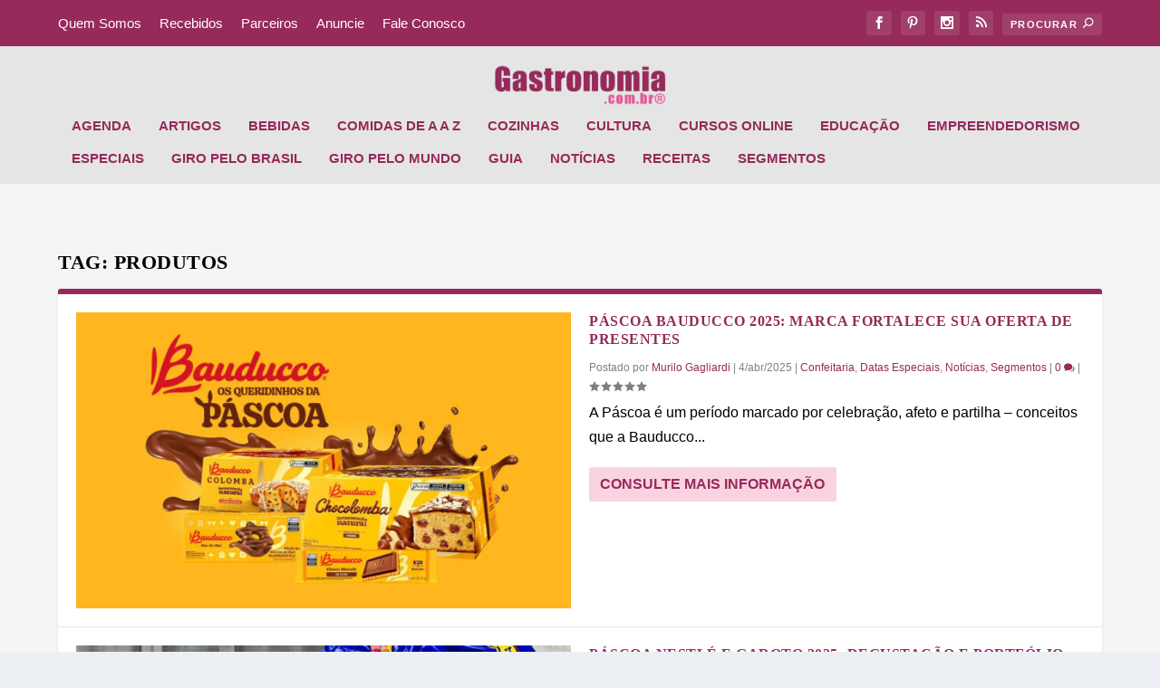

--- FILE ---
content_type: text/html; charset=UTF-8
request_url: https://www.gastronomia.com.br/tag/produtos/page/4/
body_size: 17925
content:
<!DOCTYPE html>
<!--[if IE 6]><html id="ie6" lang="pt-BR">
<![endif]-->
<!--[if IE 7]><html id="ie7" lang="pt-BR">
<![endif]-->
<!--[if IE 8]><html id="ie8" lang="pt-BR">
<![endif]-->
<!--[if !(IE 6) | !(IE 7) | !(IE 8)  ]><!--><html lang="pt-BR">
<!--<![endif]--><head><script data-no-optimize="1">var litespeed_docref=sessionStorage.getItem("litespeed_docref");litespeed_docref&&(Object.defineProperty(document,"referrer",{get:function(){return litespeed_docref}}),sessionStorage.removeItem("litespeed_docref"));</script> <meta charset="UTF-8" /><meta http-equiv="X-UA-Compatible" content="IE=edge"><link rel="pingback" href="https://www.gastronomia.com.br/xmlrpc.php" /><!--[if lt IE 9]> <script src="https://www.gastronomia.com.br/wp-content/themes/Extra/scripts/ext/html5.js" type="text/javascript"></script> <![endif]--><meta name='robots' content='index, follow, max-image-preview:large, max-snippet:-1, max-video-preview:-1' /><title>Produtos - Arquivos - Página 4 de 9 - Gastronomia.com.br®</title><link rel="canonical" href="https://www.gastronomia.com.br/tag/produtos/page/4/" /><link rel="prev" href="https://www.gastronomia.com.br/tag/produtos/page/3/" /><link rel="next" href="https://www.gastronomia.com.br/tag/produtos/page/5/" /><meta property="og:locale" content="pt_BR" /><meta property="og:type" content="article" /><meta property="og:title" content="Produtos - Arquivos - Página 4 de 9 - Gastronomia.com.br®" /><meta property="og:url" content="https://www.gastronomia.com.br/tag/produtos/" /><meta property="og:site_name" content="Gastronomia.com.br®" /><meta property="og:image" content="https://www.gastronomia.com.br/wp-content/uploads/2023/06/imagem-yoast-seo.jpg" /><meta property="og:image:width" content="1200" /><meta property="og:image:height" content="675" /><meta property="og:image:type" content="image/jpeg" /><meta name="twitter:card" content="summary_large_image" /><meta name="twitter:site" content="@gastrocombr" /> <script type="application/ld+json" class="yoast-schema-graph">{"@context":"https://schema.org","@graph":[{"@type":"CollectionPage","@id":"https://www.gastronomia.com.br/tag/produtos/","url":"https://www.gastronomia.com.br/tag/produtos/page/4/","name":"Produtos - Arquivos - Página 4 de 9 - Gastronomia.com.br®","isPartOf":{"@id":"https://www.gastronomia.com.br/#website"},"primaryImageOfPage":{"@id":"https://www.gastronomia.com.br/tag/produtos/page/4/#primaryimage"},"image":{"@id":"https://www.gastronomia.com.br/tag/produtos/page/4/#primaryimage"},"thumbnailUrl":"https://www.gastronomia.com.br/wp-content/uploads/2025/04/pascoa-bauducco-2025-marca-fortalece-sua-oferta-de-presentes.jpg","breadcrumb":{"@id":"https://www.gastronomia.com.br/tag/produtos/page/4/#breadcrumb"},"inLanguage":"pt-BR"},{"@type":"ImageObject","inLanguage":"pt-BR","@id":"https://www.gastronomia.com.br/tag/produtos/page/4/#primaryimage","url":"https://www.gastronomia.com.br/wp-content/uploads/2025/04/pascoa-bauducco-2025-marca-fortalece-sua-oferta-de-presentes.jpg","contentUrl":"https://www.gastronomia.com.br/wp-content/uploads/2025/04/pascoa-bauducco-2025-marca-fortalece-sua-oferta-de-presentes.jpg","width":1280,"height":640,"caption":"Páscoa Bauducco 2025: marca fortalece sua oferta de presentes"},{"@type":"BreadcrumbList","@id":"https://www.gastronomia.com.br/tag/produtos/page/4/#breadcrumb","itemListElement":[{"@type":"ListItem","position":1,"name":"Home","item":"https://www.gastronomia.com.br/"},{"@type":"ListItem","position":2,"name":"Produtos"}]},{"@type":"WebSite","@id":"https://www.gastronomia.com.br/#website","url":"https://www.gastronomia.com.br/","name":"Gastronomia.com.br®","description":"Feito deliciosamente pra você!","publisher":{"@id":"https://www.gastronomia.com.br/#organization"},"alternateName":"Gastronomia","potentialAction":[{"@type":"SearchAction","target":{"@type":"EntryPoint","urlTemplate":"https://www.gastronomia.com.br/?s={search_term_string}"},"query-input":{"@type":"PropertyValueSpecification","valueRequired":true,"valueName":"search_term_string"}}],"inLanguage":"pt-BR"},{"@type":"Organization","@id":"https://www.gastronomia.com.br/#organization","name":"Gastronomia.com.br","alternateName":"Gastronomia","url":"https://www.gastronomia.com.br/","logo":{"@type":"ImageObject","inLanguage":"pt-BR","@id":"https://www.gastronomia.com.br/#/schema/logo/image/","url":"https://www.gastronomia.com.br/wp-content/uploads/2023/06/yoast-seo-logo-principal.png","contentUrl":"https://www.gastronomia.com.br/wp-content/uploads/2023/06/yoast-seo-logo-principal.png","width":696,"height":696,"caption":"Gastronomia.com.br"},"image":{"@id":"https://www.gastronomia.com.br/#/schema/logo/image/"},"sameAs":["https://www.facebook.com/gastrocombr","https://x.com/gastrocombr","https://www.instagram.com/gastrocombr","https://www.pinterest.com/gastrocombr"]}]}</script> <link rel='dns-prefetch' href='//www.googletagmanager.com' /><link rel='dns-prefetch' href='//fonts.googleapis.com' /><link rel="alternate" type="application/rss+xml" title="Feed para Gastronomia.com.br® &raquo;" href="https://www.gastronomia.com.br/feed/" /><link rel="alternate" type="application/rss+xml" title="Feed de comentários para Gastronomia.com.br® &raquo;" href="https://www.gastronomia.com.br/comments/feed/" /><link rel="alternate" type="application/rss+xml" title="Feed de tag para Gastronomia.com.br® &raquo; Produtos" href="https://www.gastronomia.com.br/tag/produtos/feed/" /><meta content="Extra Child Theme v.1.0" name="generator"/><style id="litespeed-ccss">.wp-block-image img{box-sizing:border-box;height:auto;max-width:100%;vertical-align:bottom}ul{box-sizing:border-box}.wp-block-search__button{margin-left:10px;word-break:normal}.wp-block-search__inside-wrapper{display:flex;flex:auto;flex-wrap:nowrap;max-width:100%}.wp-block-search__label{width:100%}.wp-block-search__input{-webkit-appearance:initial;appearance:none;border:1px solid #949494;flex-grow:1;margin-left:0;margin-right:0;min-width:3rem;padding:8px;text-decoration:unset!important}:root{--wp--preset--font-size--normal:16px;--wp--preset--font-size--huge:42px}.wp-block-image{margin:0 0 1em}.wp-block-search .wp-block-search__label{font-weight:700}.wp-block-search__button{border:1px solid #ccc;padding:.375em .625em}body{--wp--preset--color--black:#000;--wp--preset--color--cyan-bluish-gray:#abb8c3;--wp--preset--color--white:#fff;--wp--preset--color--pale-pink:#f78da7;--wp--preset--color--vivid-red:#cf2e2e;--wp--preset--color--luminous-vivid-orange:#ff6900;--wp--preset--color--luminous-vivid-amber:#fcb900;--wp--preset--color--light-green-cyan:#7bdcb5;--wp--preset--color--vivid-green-cyan:#00d084;--wp--preset--color--pale-cyan-blue:#8ed1fc;--wp--preset--color--vivid-cyan-blue:#0693e3;--wp--preset--color--vivid-purple:#9b51e0;--wp--preset--gradient--vivid-cyan-blue-to-vivid-purple:linear-gradient(135deg,rgba(6,147,227,1) 0%,#9b51e0 100%);--wp--preset--gradient--light-green-cyan-to-vivid-green-cyan:linear-gradient(135deg,#7adcb4 0%,#00d082 100%);--wp--preset--gradient--luminous-vivid-amber-to-luminous-vivid-orange:linear-gradient(135deg,rgba(252,185,0,1) 0%,rgba(255,105,0,1) 100%);--wp--preset--gradient--luminous-vivid-orange-to-vivid-red:linear-gradient(135deg,rgba(255,105,0,1) 0%,#cf2e2e 100%);--wp--preset--gradient--very-light-gray-to-cyan-bluish-gray:linear-gradient(135deg,#eee 0%,#a9b8c3 100%);--wp--preset--gradient--cool-to-warm-spectrum:linear-gradient(135deg,#4aeadc 0%,#9778d1 20%,#cf2aba 40%,#ee2c82 60%,#fb6962 80%,#fef84c 100%);--wp--preset--gradient--blush-light-purple:linear-gradient(135deg,#ffceec 0%,#9896f0 100%);--wp--preset--gradient--blush-bordeaux:linear-gradient(135deg,#fecda5 0%,#fe2d2d 50%,#6b003e 100%);--wp--preset--gradient--luminous-dusk:linear-gradient(135deg,#ffcb70 0%,#c751c0 50%,#4158d0 100%);--wp--preset--gradient--pale-ocean:linear-gradient(135deg,#fff5cb 0%,#b6e3d4 50%,#33a7b5 100%);--wp--preset--gradient--electric-grass:linear-gradient(135deg,#caf880 0%,#71ce7e 100%);--wp--preset--gradient--midnight:linear-gradient(135deg,#020381 0%,#2874fc 100%);--wp--preset--font-size--small:13px;--wp--preset--font-size--medium:20px;--wp--preset--font-size--large:36px;--wp--preset--font-size--x-large:42px;--wp--preset--spacing--20:.44rem;--wp--preset--spacing--30:.67rem;--wp--preset--spacing--40:1rem;--wp--preset--spacing--50:1.5rem;--wp--preset--spacing--60:2.25rem;--wp--preset--spacing--70:3.38rem;--wp--preset--spacing--80:5.06rem;--wp--preset--shadow--natural:6px 6px 9px rgba(0,0,0,.2);--wp--preset--shadow--deep:12px 12px 50px rgba(0,0,0,.4);--wp--preset--shadow--sharp:6px 6px 0px rgba(0,0,0,.2);--wp--preset--shadow--outlined:6px 6px 0px -3px rgba(255,255,255,1),6px 6px rgba(0,0,0,1);--wp--preset--shadow--crisp:6px 6px 0px rgba(0,0,0,1)}body{margin:0;--wp--style--global--content-size:856px;--wp--style--global--wide-size:1280px}body{padding-top:0;padding-right:0;padding-bottom:0;padding-left:0}.wp-element-button{background-color:#32373c;border-width:0;color:#fff;font-family:inherit;font-size:inherit;line-height:inherit;padding:calc(.667em + 2px) calc(1.333em + 2px);text-decoration:none}a,article,body,center,div,figure,footer,form,h1,h2,header,html,img,ins,label,li,nav,p,span,strong,ul{margin:0;padding:0;border:0;font-size:100%;font:inherit;vertical-align:baseline}article,figure,footer,header,nav{display:block}body{line-height:1}ul{list-style:none}strong{font-weight:700}body{background:#ecf0f5;padding:0;margin:0;color:rgba(0,0,0,.5);font-family:Open Sans,sans-serif;font-size:14px;font-weight:400;line-height:1.7em;-webkit-font-smoothing:antialiased;-moz-osx-font-smoothing:grayscale}a{color:rgba(0,0,0,.75);text-decoration:none;word-break:break-word;word-wrap:break-word}a:visited{color:inherit}h1,h2{padding-bottom:10px;color:rgba(0,0,0,.75);font-family:Open Sans;font-weight:700;letter-spacing:.5px;line-height:1.3em;text-transform:uppercase}h1{font-size:26px}h2{font-size:22px}p{margin-bottom:1.6em;line-height:1.7em;word-break:break-word;word-wrap:break-word}p:last-of-type{margin-bottom:0}ul{list-style-type:disc;line-height:1.7em}ul{padding:.7em 0 .3em 1.143em}ul li{margin-bottom:.7em}.clearfix:after{content:"";clear:both;display:block;width:0;height:0;overflow:hidden;visibility:hidden}img{height:auto;max-width:100%}input,input[type=search]{outline:none;background:rgba(0,0,0,.05);border:0;border-radius:3px;-webkit-box-shadow:none;box-shadow:none;-webkit-box-sizing:border-box;box-sizing:border-box;padding:10px 12px;color:rgba(0,0,0,.6);font-family:inherit;font-size:inherit;font-weight:inherit;line-height:normal}input::-webkit-input-placeholder,input[type=search]::-webkit-input-placeholder{color:inherit;font-size:inherit;font-family:inherit;font-weight:600;letter-spacing:1.2px;text-transform:uppercase}input:-ms-input-placeholder,input[type=search]:-ms-input-placeholder{color:inherit;font-size:inherit;font-family:inherit;font-weight:600;letter-spacing:1.2px;text-transform:uppercase}input::-ms-input-placeholder,input[type=search]::-ms-input-placeholder{color:inherit;font-size:inherit;font-family:inherit;font-weight:600;letter-spacing:1.2px;text-transform:uppercase}input::-webkit-search-cancel-button,input::-webkit-search-decoration,input::-webkit-search-results-button,input::-webkit-search-results-decoration,input[type=search]::-webkit-search-cancel-button,input[type=search]::-webkit-search-decoration,input[type=search]::-webkit-search-results-button,input[type=search]::-webkit-search-results-decoration{display:none}.read-more-button,button:not(.et_pb_menu__icon),button[type=submit]{outline:none;display:inline-block;background:rgba(0,0,0,.1);padding:10px 12px;border:0;border-style:solid;border-radius:3px;-webkit-box-shadow:none;box-shadow:none;color:rgba(0,0,0,.6);font-family:inherit;font-size:inherit;font-weight:600;line-height:normal;text-shadow:none;text-transform:uppercase;border-color:#fff}.read-more-button,.read-more-button:visited,button:visited:not(.et_pb_menu__icon),button:visited[type=submit]{color:rgba(0,0,0,.6)}.read-more-button{display:-webkit-box;display:-ms-flexbox;display:flex;-webkit-box-align:center;-ms-flex-align:center;align-items:center;-webkit-box-orient:horizontal;-webkit-box-direction:normal;-ms-flex-direction:row;flex-direction:row;padding:10px 12px;float:left}.read-more-button:after{content:"\e62f";margin:1px 0 0 -5px;opacity:0;color:inherit!important}#back_to_top{z-index:999;position:fixed!important;right:0;bottom:125px;display:block;background:rgba(0,0,0,.4);padding:5px;border-radius:3px 0 0 3px;color:#fff;font-size:30px;text-align:center;text-decoration:none;-webkit-transform:translateX(100%);transform:translateX(100%);visibility:hidden}#back_to_top:before{content:"\e630"}.etad{-webkit-box-ordinal-group:3;-ms-flex-order:2;order:2;overflow:hidden}.etad.et_pb_extra_row{margin-right:0;margin-left:0}.etad .adsense-responsive-ad{display:block;float:left;width:100%}.etad .adsense-responsive-ad ins{width:100%}.etad.header_below{margin-top:40px;overflow:hidden}#back_to_top,#et-info .et-top-search .et-search-submit:before,.comment-bubble:before,.et-extra-icon:before,.et_pb_extra_overlay:before,.rating-star:before,.read-more-button:after{color:#fff;position:relative;font-family:ET-Extra!important;speak:none;font-style:normal;font-weight:400;-webkit-font-feature-settings:normal;font-feature-settings:normal;font-variant:normal;text-transform:none;line-height:inherit!important}.et-extra-icon{display:inline-block;background:rgba(0,0,0,.1);width:30px;height:30px;border-radius:3px;color:#fff;font-size:16px;line-height:30px;text-align:center}.et-extra-icon-facebook:before{content:"\e61a"}.et-extra-icon-twitter:before{content:"\e623"}.et-extra-icon-pinterest:before{content:"\e61e"}.et-extra-icon-instagram:before{content:"\e60f"}.et-extra-icon-rss:before{content:"\e61f"}.comment-bubble,.rating-star{position:relative;display:inline-block}.comment-bubble:before,.rating-star:before{top:0;left:0;margin:0;color:rgba(0,0,0,.5);font-size:12px}.comment-bubble{top:1px}.comment-bubble:before{content:"\e63b"}.rating-stars{display:inline-block}.rating-stars .rating-star{width:10px;top:1px}.rating-stars .rating-star:before{content:"\e63c"}.et_pb_extra_overlay{z-index:3;position:absolute;top:0;left:0;display:block;background:rgba(0,0,0,.3);width:100%;height:100%;opacity:0}.et_pb_extra_overlay:before{content:"\e050";position:absolute;top:60%;left:50%;display:inline-block;-webkit-transform:translate(-50%,-50%);transform:translate(-50%,-50%);font-size:32px;line-height:32px}#page-container{background:0 0}.container{position:relative;width:90%;max-width:1280px;margin:0 auto}#main-content{padding-top:40px}#content-area{display:-webkit-box;display:-ms-flexbox;display:flex;-webkit-box-orient:horizontal;-webkit-box-direction:normal;-ms-flex-direction:row;flex-direction:row;-ms-flex-wrap:nowrap;flex-wrap:nowrap;width:100%}.et_pb_extra_row{display:-webkit-box;display:-ms-flexbox;display:flex;-webkit-box-orient:horizontal;-webkit-box-direction:normal;-ms-flex-direction:row;flex-direction:row;-ms-flex-wrap:wrap;flex-wrap:wrap;width:auto;min-width:100%;margin:0 -12px;padding:0}.et_pb_extra_column{padding:0 12px;-webkit-box-sizing:border-box;box-sizing:border-box;margin:0!important;display:-webkit-box;display:-ms-flexbox;display:flex;-webkit-box-orient:vertical;-webkit-box-direction:normal;-ms-flex-direction:column;flex-direction:column;-ms-flex-wrap:wrap;flex-wrap:wrap}.et_pb_extra_column_main{display:-webkit-box;display:-ms-flexbox;display:flex;-webkit-box-orient:vertical;-webkit-box-direction:normal;-ms-flex-direction:column;flex-direction:column;width:100%;max-width:100%;min-width:100%;-ms-flex-preferred-size:100%;flex-basis:100%;overflow:hidden}.et_pb_extra_module{max-width:100%}.et_pb_extra_column_main{overflow:visible;width:100%;padding:0}header.header{z-index:2000;position:relative}header.header ul{list-style:none;padding:0;line-height:1;-webkit-box-sizing:border-box;box-sizing:border-box}header.header li{position:relative;display:inline-block;margin:0}#top-header{z-index:1;position:relative;background:#2b3843;padding:10px 0}#top-header .container{display:-webkit-box;display:-ms-flexbox;display:flex;-webkit-box-align:center;-ms-flex-align:center;align-items:center;-ms-flex-wrap:wrap;flex-wrap:wrap;-webkit-box-orient:horizontal;-webkit-box-direction:normal;-ms-flex-direction:row;flex-direction:row;-webkit-box-pack:justify;-ms-flex-pack:justify;justify-content:space-between}#et-info{-ms-flex-wrap:wrap;flex-wrap:wrap;margin:0 0 -10px}#et-info,#et-info .et-extra-social-icons{display:-webkit-box;display:-ms-flexbox;display:flex;-webkit-box-orient:horizontal;-webkit-box-direction:normal;-ms-flex-direction:row;flex-direction:row}#et-info .et-extra-social-icons{padding:0}#et-info .et-extra-social-icons li{margin:0 0 10px 10px}#et-info .et-extra-social-icons .et-extra-icon{background:rgba(255,255,255,.1)}#et-info .et-extra-social-icons .et-extra-icon:before{font-size:14px}#et-info .et-top-search{position:relative;margin:0 0 10px 10px}#et-info .et-top-search .et-search-field{background:rgba(255,255,255,.1);width:120px;-webkit-box-sizing:border-box;box-sizing:border-box;margin:0;padding:7px 10px;color:#fff;font-weight:600;-webkit-appearance:none}#et-info .et-top-search .et-search-submit{position:absolute;top:50%;right:10px;background:0;padding:0;margin-top:-9.5px;border:none;font-size:inherit;line-height:normal;font-family:inherit;letter-spacing:normal}#et-info .et-top-search .et-search-submit:before{content:"\e63a";font-size:12px;font-weight:600}#et-secondary-nav{margin:-10px 0}#et-secondary-menu li{margin:0 20px 0 0;line-height:1}#et-secondary-menu a{position:relative;display:inline-block;padding:18px 0;color:rgba(255,255,255,.6)}#et-secondary-menu>li>a:before{content:"•";position:absolute;top:70%;left:50%;-webkit-transform:translateX(-50%);transform:translateX(-50%);color:transparent;font-size:10px;text-shadow:0 0 transparent}#main-header{background:#3e5062;margin:0}#main-header .container{display:-webkit-box;display:-ms-flexbox;display:flex;-webkit-box-align:stretch;-ms-flex-align:stretch;align-items:stretch;-ms-flex-wrap:wrap;flex-wrap:wrap;-webkit-box-orient:horizontal;-webkit-box-direction:normal;-ms-flex-direction:row;flex-direction:row;-webkit-box-pack:justify;-ms-flex-pack:justify;justify-content:space-between}.logo{-webkit-box-ordinal-group:2;-ms-flex-order:1;order:1;display:block;height:64px;margin:30px 0;-webkit-transform:translateZ(0);transform:translateZ(0)}#logo{display:block;width:auto;height:100%}.left-right #logo{-webkit-box-ordinal-group:2;-ms-flex-order:1;order:1}#et-navigation{-webkit-box-align:end;-ms-flex-align:end;align-items:flex-end;-webkit-box-ordinal-group:4;-ms-flex-order:3;order:3}#et-navigation,#et-navigation>ul{display:-webkit-box;display:-ms-flexbox;display:flex}#et-navigation>ul{-webkit-box-orient:horizontal;-webkit-box-direction:normal;-ms-flex-direction:row;flex-direction:row;-ms-flex-wrap:wrap;flex-wrap:wrap}#et-navigation>ul>li{display:inline-block;text-transform:uppercase;margin:0 15px}#et-navigation>ul>li>a{position:relative;display:block;border:0;padding:0 0 54px;font-weight:600}#et-navigation>ul>li>a:before{content:"";position:absolute;top:10px;left:0;background:#fff;width:100%;height:2px;-webkit-transform:translateY(24px);transform:translateY(24px);opacity:0}#et-navigation li a{padding:15px 0;border-bottom:1px solid rgba(255,255,255,.1);font-weight:600;color:rgba(255,255,255,.6);text-transform:uppercase}.left-right #et-navigation{-webkit-box-ordinal-group:4;-ms-flex-order:3;order:3}#et-menu li{font-size:16px}#et-mobile-navigation{display:none}#et-mobile-navigation nav{position:absolute;top:100%;left:0;background:#232323}.show-menu-button{display:block;background:#fff;width:32px;height:32px;border-radius:3px;-webkit-box-sizing:border-box;box-sizing:border-box;padding:9px 6px}.show-menu-button span{display:block;background:rgba(0,0,0,.75);width:20px;height:2px;border-radius:3px;-webkit-transform-origin:center;transform-origin:center}.show-menu-button span:nth-child(2){margin:4px 0}.show-menu p{display:none}.archive h1{line-height:24px;margin:0 0 7px}.archive .paginated_page{max-width:100%}#footer{background:#232323;margin:16px 0 0}#footer p{font-size:14px}.et_pb_extra_module{display:-webkit-box;display:-ms-flexbox;display:flex;-webkit-box-orient:vertical;-webkit-box-direction:normal;-ms-flex-direction:column;flex-direction:column;-webkit-box-align:start;-ms-flex-align:start;align-items:flex-start;-ms-flex-line-pack:start;align-content:flex-start;background:#fff;border-top:6px solid #00a8ff;border-radius:3px;-webkit-box-shadow:0 1px 3px rgba(0,0,0,.1);box-shadow:0 1px 3px rgba(0,0,0,.1);-webkit-box-sizing:border-box;box-sizing:border-box;margin:0 0 24px;overflow:hidden}.et_pb_extra_module:last-child{-webkit-box-flex:100;-ms-flex-positive:100;flex-grow:100}.et_pb_extra_module .post-meta{margin:0 0 5px;padding:0 0 0 60px;color:rgba(0,0,0,.5);font-size:12px}.et_pb_extra_module .post-meta a{color:inherit;text-decoration:none}.et_pb_extra_module .post-meta .comment-bubble:before,.et_pb_extra_module .post-meta .rating-stars .rating-star:before{color:inherit}.post-module{-webkit-box-align:stretch;-ms-flex-align:stretch;align-items:stretch}.posts-blog-feed-module .paginated_content{width:100%}.posts-blog-feed-module .hentry{display:-webkit-box;display:-ms-flexbox;display:flex;border-bottom:1px solid rgba(0,0,0,.1);padding:20px;-webkit-box-align:start;-ms-flex-align:start;align-items:flex-start}.posts-blog-feed-module .hentry.has-post-thumbnail .header{display:block;position:relative}.posts-blog-feed-module .header{width:50%;padding:0 10px 0 0}.posts-blog-feed-module .header a{position:relative;display:block}.posts-blog-feed-module .header img{display:block;width:100%}.posts-blog-feed-module .post-content{width:50%;padding:0 0 0 10px}.posts-blog-feed-module .post-content:after{content:"";display:block;clear:both}.posts-blog-feed-module .post-meta{padding:0}.posts-blog-feed-module .post-title{font-size:16px}.posts-blog-feed-module .excerpt p{padding:0 0 20px}.posts-blog-feed-module.standard .hentry .header{display:none}.posts-blog-feed-module.standard .hentry .post-content{width:100%}.posts-blog-feed-module.standard .hentry.type-post.has-post-thumbnail .header{width:50%;display:block}.posts-blog-feed-module.standard .hentry.type-post.has-post-thumbnail .post-content{width:50%}.et_pb_widget{display:block;background:#fff;width:100%;border-radius:3px;-webkit-box-shadow:0 1px 3px rgba(0,0,0,.1);box-shadow:0 1px 3px rgba(0,0,0,.1);margin:0 0 24px;overflow:hidden}#footer .et_pb_widget{background:0;-webkit-box-shadow:none;box-shadow:none;margin:0 0 60px}#footer .et_pb_widget:first-of-type{padding-top:60px}#footer .et_pb_widget input[type=search]{color:#bbb;background:#000}#footer .et_pb_widget button{color:#fff}.et_pb_widget.widget_search{background:0}.et_pb_widget.widget_search .wp-block-search__button,.et_pb_widget.widget_search .wp-block-search__label{display:none}.et_pb_widget.widget_search .wp-block-search__input{background:#fff;width:100%;padding:15px 20px;color:rgba(0,0,0,.5);-webkit-appearance:none;border:0}#footer .et_pb_widget.widget_search .wp-block-search__input{background:rgba(0,0,0,.3)}*{-webkit-box-sizing:border-box;box-sizing:border-box}.clearfix:after{visibility:hidden;display:block;font-size:0;content:" ";clear:both;height:0}@media only screen and (min-width:1024px){#footer .et_pb_extra_column{width:33.33333333%;-ms-flex-preferred-size:33.33333333%;flex-basis:33.33333333%;min-width:0;max-width:none}}@media only screen and (max-width:1024px){#content-area{display:-webkit-box;display:-ms-flexbox;display:flex;-ms-flex-wrap:wrap;flex-wrap:wrap}.et_pb_extra_row{-webkit-box-orient:horizontal;-webkit-box-direction:normal;-ms-flex-direction:row;flex-direction:row}.et_pb_extra_column{width:100%;max-width:100%;min-width:100%}.et_pb_extra_column_main{width:100%;max-width:100%;min-width:100%;-ms-flex-preferred-size:100%;flex-basis:100%;-webkit-box-orient:vertical;-webkit-box-direction:normal;-ms-flex-direction:column;flex-direction:column;-ms-flex-wrap:wrap;flex-wrap:wrap;padding:0;float:none;clear:both}#top-header{display:none}#et-info{border-bottom:1px solid rgba(255,255,255,.1);padding:0 0 10px;margin:0}#et-info,#et-info .et-extra-social-icons{-ms-flex-wrap:wrap;flex-wrap:wrap}#et-info .et-extra-social-icons li{margin:0 10px 10px 0}#et-info .et-extra-social-icons .et-extra-icon{border:0;padding:0}#et-info .et-top-search{margin:0 10px 10px 0}.et_fixed_nav .logo{-webkit-transform:none;transform:none}.logo{height:50px}#et-navigation{-webkit-box-align:center;-ms-flex-align:center;align-items:center}#et-navigation>ul{display:none}#et-navigation a{display:block;padding:20px 0}#et-mobile-navigation{display:block}#et-mobile-navigation nav{display:none;width:100%;padding:40px 40px 20px;border-radius:0 0 3px 3px;overflow:hidden}.et_pb_extra_module{-webkit-box-orient:horizontal;-webkit-box-direction:normal;-ms-flex-direction:row;flex-direction:row;-ms-flex-wrap:wrap;flex-wrap:wrap}.etad{-webkit-box-ordinal-group:1;-ms-flex-order:0;order:0}}@media only screen and (max-width:480px){#et-info .et-top-search{width:100%;margin:0 0 10px}#et-info .et-top-search .et-search-field{width:100%}#et-mobile-navigation nav{padding:20px 20px 0}.et_pb_extra_module{-webkit-box-orient:horizontal;-webkit-box-direction:normal;-ms-flex-direction:row;flex-direction:row;-ms-flex-wrap:wrap;flex-wrap:wrap}.posts-blog-feed-module .hentry{-ms-flex-wrap:wrap;flex-wrap:wrap;-webkit-box-orient:horizontal;-webkit-box-direction:normal;-ms-flex-direction:row;flex-direction:row}.posts-blog-feed-module .hentry .header,.posts-blog-feed-module .hentry .post-content{width:100%!important}.posts-blog-feed-module .hentry .header{padding:0;margin-bottom:20px}}.nav li{position:relative;line-height:1em}.module{border-color:#962a5a}body{font-size:16px}a,a:visited,.post-content a{color:#962a5a}body{color:#000}h1,h2,h2 a{color:#962a5a}.archive h1{color:#000}#page-container{background-color:#f5f5f5}#et-menu li a{font-size:15px}#et-menu>li a{color:#962a5a}#et-navigation>ul>li>a:before{background-color:#56002c}#main-header{background-color:#e5e5e5}#et-mobile-navigation nav{background-color:#962a5a}#top-header{background-color:#962a5a}#et-secondary-menu a{color:#fff}#et-secondary-nav #et-secondary-menu{background-color:#962a5a}#et-info .et-top-search .et-search-field,#et-info .et-top-search .et-search-submit:before{font-size:11.000000px}#et-info .et-extra-social-icons .et-extra-icon{font-size:14.000000px;line-height:27.500000px;width:27.500000px;height:27.500000px}#et-info .et-top-search .et-search-field{padding:6px 9.166667px}#et-info .et-top-search .et-search-field{width:110.000000px}#et-info .et-top-search .et-search-submit:before{margin-top:-5.5px}#footer .et_pb_widget,#footer div,#footer .et_pb_widget p,#footer .et_pb_widget strong{color:rgba(255,255,255,.75)}#page-container button,#page-container button[type=submit],.read-more-button,a.read-more-button,a.read-more-button:visited,#footer button,#footer button[type=submit]{color:#962a5a}#page-container button,#page-container button[type=submit],.read-more-button,a.read-more-button,a.read-more-button:visited,#footer button,#footer button[type=submit]{background-color:#f9d4e0}@media only screen and (min-width:768px){#main-header .logo{height:48px;margin:16px 0}.header.left-right #et-navigation>ul>li>a{padding-bottom:32.5px}}#et-navigation ul li{margin:0 15px}.entry-title{padding-top:0}#main-content{padding-top:20px}.et_pb_extra_column_main h1{font-size:22px}.post-content a{color:#962a5a!important}p{margin-bottom:1em}h1{font-size:30px}h2{font-size:25px}h1,h2{color:#000;padding-top:15px}</style><link rel="preload" data-asynced="1" data-optimized="2" as="style" onload="this.onload=null;this.rel='stylesheet'" href="https://www.gastronomia.com.br/wp-content/litespeed/css/d54bcbe1d4ec481539e6bd8ea1e01d2b.css?ver=0fc51" /><script type="litespeed/javascript">!function(a){"use strict";var b=function(b,c,d){function e(a){return h.body?a():void setTimeout(function(){e(a)})}function f(){i.addEventListener&&i.removeEventListener("load",f),i.media=d||"all"}var g,h=a.document,i=h.createElement("link");if(c)g=c;else{var j=(h.body||h.getElementsByTagName("head")[0]).childNodes;g=j[j.length-1]}var k=h.styleSheets;i.rel="stylesheet",i.href=b,i.media="only x",e(function(){g.parentNode.insertBefore(i,c?g:g.nextSibling)});var l=function(a){for(var b=i.href,c=k.length;c--;)if(k[c].href===b)return a();setTimeout(function(){l(a)})};return i.addEventListener&&i.addEventListener("load",f),i.onloadcssdefined=l,l(f),i};"undefined"!=typeof exports?exports.loadCSS=b:a.loadCSS=b}("undefined"!=typeof global?global:this);!function(a){if(a.loadCSS){var b=loadCSS.relpreload={};if(b.support=function(){try{return a.document.createElement("link").relList.supports("preload")}catch(b){return!1}},b.poly=function(){for(var b=a.document.getElementsByTagName("link"),c=0;c<b.length;c++){var d=b[c];"preload"===d.rel&&"style"===d.getAttribute("as")&&(a.loadCSS(d.href,d,d.getAttribute("media")),d.rel=null)}},!b.support()){b.poly();var c=a.setInterval(b.poly,300);a.addEventListener&&a.addEventListener("load",function(){b.poly(),a.clearInterval(c)}),a.attachEvent&&a.attachEvent("onload",function(){a.clearInterval(c)})}}}(this);</script> <style id='wp-block-image-inline-css' type='text/css'>.wp-block-image>a,.wp-block-image>figure>a{display:inline-block}.wp-block-image img{box-sizing:border-box;height:auto;max-width:100%;vertical-align:bottom}@media not (prefers-reduced-motion){.wp-block-image img.hide{visibility:hidden}.wp-block-image img.show{animation:show-content-image .4s}}.wp-block-image[style*=border-radius] img,.wp-block-image[style*=border-radius]>a{border-radius:inherit}.wp-block-image.has-custom-border img{box-sizing:border-box}.wp-block-image.aligncenter{text-align:center}.wp-block-image.alignfull>a,.wp-block-image.alignwide>a{width:100%}.wp-block-image.alignfull img,.wp-block-image.alignwide img{height:auto;width:100%}.wp-block-image .aligncenter,.wp-block-image .alignleft,.wp-block-image .alignright,.wp-block-image.aligncenter,.wp-block-image.alignleft,.wp-block-image.alignright{display:table}.wp-block-image .aligncenter>figcaption,.wp-block-image .alignleft>figcaption,.wp-block-image .alignright>figcaption,.wp-block-image.aligncenter>figcaption,.wp-block-image.alignleft>figcaption,.wp-block-image.alignright>figcaption{caption-side:bottom;display:table-caption}.wp-block-image .alignleft{float:left;margin:.5em 1em .5em 0}.wp-block-image .alignright{float:right;margin:.5em 0 .5em 1em}.wp-block-image .aligncenter{margin-left:auto;margin-right:auto}.wp-block-image :where(figcaption){margin-bottom:1em;margin-top:.5em}.wp-block-image.is-style-circle-mask img{border-radius:9999px}@supports ((-webkit-mask-image:none) or (mask-image:none)) or (-webkit-mask-image:none){.wp-block-image.is-style-circle-mask img{border-radius:0;-webkit-mask-image:url('data:image/svg+xml;utf8,<svg viewBox="0 0 100 100" xmlns="http://www.w3.org/2000/svg"><circle cx="50" cy="50" r="50"/></svg>');mask-image:url('data:image/svg+xml;utf8,<svg viewBox="0 0 100 100" xmlns="http://www.w3.org/2000/svg"><circle cx="50" cy="50" r="50"/></svg>');mask-mode:alpha;-webkit-mask-position:center;mask-position:center;-webkit-mask-repeat:no-repeat;mask-repeat:no-repeat;-webkit-mask-size:contain;mask-size:contain}}:root :where(.wp-block-image.is-style-rounded img,.wp-block-image .is-style-rounded img){border-radius:9999px}.wp-block-image figure{margin:0}.wp-lightbox-container{display:flex;flex-direction:column;position:relative}.wp-lightbox-container img{cursor:zoom-in}.wp-lightbox-container img:hover+button{opacity:1}.wp-lightbox-container button{align-items:center;backdrop-filter:blur(16px) saturate(180%);background-color:#5a5a5a40;border:none;border-radius:4px;cursor:zoom-in;display:flex;height:20px;justify-content:center;opacity:0;padding:0;position:absolute;right:16px;text-align:center;top:16px;width:20px;z-index:100}@media not (prefers-reduced-motion){.wp-lightbox-container button{transition:opacity .2s ease}}.wp-lightbox-container button:focus-visible{outline:3px auto #5a5a5a40;outline:3px auto -webkit-focus-ring-color;outline-offset:3px}.wp-lightbox-container button:hover{cursor:pointer;opacity:1}.wp-lightbox-container button:focus{opacity:1}.wp-lightbox-container button:focus,.wp-lightbox-container button:hover,.wp-lightbox-container button:not(:hover):not(:active):not(.has-background){background-color:#5a5a5a40;border:none}.wp-lightbox-overlay{box-sizing:border-box;cursor:zoom-out;height:100vh;left:0;overflow:hidden;position:fixed;top:0;visibility:hidden;width:100%;z-index:100000}.wp-lightbox-overlay .close-button{align-items:center;cursor:pointer;display:flex;justify-content:center;min-height:40px;min-width:40px;padding:0;position:absolute;right:calc(env(safe-area-inset-right) + 16px);top:calc(env(safe-area-inset-top) + 16px);z-index:5000000}.wp-lightbox-overlay .close-button:focus,.wp-lightbox-overlay .close-button:hover,.wp-lightbox-overlay .close-button:not(:hover):not(:active):not(.has-background){background:none;border:none}.wp-lightbox-overlay .lightbox-image-container{height:var(--wp--lightbox-container-height);left:50%;overflow:hidden;position:absolute;top:50%;transform:translate(-50%,-50%);transform-origin:top left;width:var(--wp--lightbox-container-width);z-index:9999999999}.wp-lightbox-overlay .wp-block-image{align-items:center;box-sizing:border-box;display:flex;height:100%;justify-content:center;margin:0;position:relative;transform-origin:0 0;width:100%;z-index:3000000}.wp-lightbox-overlay .wp-block-image img{height:var(--wp--lightbox-image-height);min-height:var(--wp--lightbox-image-height);min-width:var(--wp--lightbox-image-width);width:var(--wp--lightbox-image-width)}.wp-lightbox-overlay .wp-block-image figcaption{display:none}.wp-lightbox-overlay button{background:none;border:none}.wp-lightbox-overlay .scrim{background-color:#fff;height:100%;opacity:.9;position:absolute;width:100%;z-index:2000000}.wp-lightbox-overlay.active{visibility:visible}@media not (prefers-reduced-motion){.wp-lightbox-overlay.active{animation:turn-on-visibility .25s both}.wp-lightbox-overlay.active img{animation:turn-on-visibility .35s both}.wp-lightbox-overlay.show-closing-animation:not(.active){animation:turn-off-visibility .35s both}.wp-lightbox-overlay.show-closing-animation:not(.active) img{animation:turn-off-visibility .25s both}.wp-lightbox-overlay.zoom.active{animation:none;opacity:1;visibility:visible}.wp-lightbox-overlay.zoom.active .lightbox-image-container{animation:lightbox-zoom-in .4s}.wp-lightbox-overlay.zoom.active .lightbox-image-container img{animation:none}.wp-lightbox-overlay.zoom.active .scrim{animation:turn-on-visibility .4s forwards}.wp-lightbox-overlay.zoom.show-closing-animation:not(.active){animation:none}.wp-lightbox-overlay.zoom.show-closing-animation:not(.active) .lightbox-image-container{animation:lightbox-zoom-out .4s}.wp-lightbox-overlay.zoom.show-closing-animation:not(.active) .lightbox-image-container img{animation:none}.wp-lightbox-overlay.zoom.show-closing-animation:not(.active) .scrim{animation:turn-off-visibility .4s forwards}}@keyframes show-content-image{0%{visibility:hidden}99%{visibility:hidden}to{visibility:visible}}@keyframes turn-on-visibility{0%{opacity:0}to{opacity:1}}@keyframes turn-off-visibility{0%{opacity:1;visibility:visible}99%{opacity:0;visibility:visible}to{opacity:0;visibility:hidden}}@keyframes lightbox-zoom-in{0%{transform:translate(calc((-100vw + var(--wp--lightbox-scrollbar-width))/2 + var(--wp--lightbox-initial-left-position)),calc(-50vh + var(--wp--lightbox-initial-top-position))) scale(var(--wp--lightbox-scale))}to{transform:translate(-50%,-50%) scale(1)}}@keyframes lightbox-zoom-out{0%{transform:translate(-50%,-50%) scale(1);visibility:visible}99%{visibility:visible}to{transform:translate(calc((-100vw + var(--wp--lightbox-scrollbar-width))/2 + var(--wp--lightbox-initial-left-position)),calc(-50vh + var(--wp--lightbox-initial-top-position))) scale(var(--wp--lightbox-scale));visibility:hidden}}
/*# sourceURL=https://www.gastronomia.com.br/wp-includes/blocks/image/style.min.css */</style> <script type="litespeed/javascript" data-src="https://www.gastronomia.com.br/wp-includes/js/jquery/jquery.min.js?ver=3.7.1" id="jquery-core-js"></script> 
 <script type="litespeed/javascript" data-src="https://www.googletagmanager.com/gtag/js?id=GT-5NGVTDQ" id="google_gtagjs-js"></script> <script id="google_gtagjs-js-after" type="litespeed/javascript">window.dataLayer=window.dataLayer||[];function gtag(){dataLayer.push(arguments)}
gtag("set","linker",{"domains":["www.gastronomia.com.br"]});gtag("js",new Date());gtag("set","developer_id.dZTNiMT",!0);gtag("config","GT-5NGVTDQ")</script> <link rel="https://api.w.org/" href="https://www.gastronomia.com.br/wp-json/" /><link rel="alternate" title="JSON" type="application/json" href="https://www.gastronomia.com.br/wp-json/wp/v2/tags/815" /><link rel="EditURI" type="application/rsd+xml" title="RSD" href="https://www.gastronomia.com.br/xmlrpc.php?rsd" /><meta name="generator" content="WordPress 6.9" /><meta name="generator" content="Site Kit by Google 1.170.0" /> <script type="litespeed/javascript" data-src="https://pagead2.googlesyndication.com/pagead/js/adsbygoogle.js?client=ca-pub-7681148899181636" crossorigin="anonymous"></script><meta name="viewport" content="width=device-width, initial-scale=1.0, maximum-scale=5.0, user-scalable=1" /><link rel="icon" href="https://www.gastronomia.com.br/wp-content/uploads/2023/10/cropped-favicon-gastronomiacombr-32x32.png" sizes="32x32" /><link rel="icon" href="https://www.gastronomia.com.br/wp-content/uploads/2023/10/cropped-favicon-gastronomiacombr-192x192.png" sizes="192x192" /><link rel="apple-touch-icon" href="https://www.gastronomia.com.br/wp-content/uploads/2023/10/cropped-favicon-gastronomiacombr-180x180.png" /><meta name="msapplication-TileImage" content="https://www.gastronomia.com.br/wp-content/uploads/2023/10/cropped-favicon-gastronomiacombr-270x270.png" /></head><body class="archive paged tag tag-produtos tag-815 paged-4 tag-paged-4 wp-theme-Extra wp-child-theme-Extra-Child-Theme et_monarch et_extra et_fixed_nav et_pb_gutters2 et_primary_nav_dropdown_animation_fadeInTop et_secondary_nav_dropdown_animation_Default  et_includes_sidebar et-db"><div id="page-container" class="page-container"><header class="header centered"><div id="top-header" style=""><div class="container"><div id="et-secondary-nav" class=""><ul id="et-secondary-menu" class="nav"><li id="menu-item-5324" class="menu-item menu-item-type-post_type menu-item-object-page menu-item-5324"><a href="https://www.gastronomia.com.br/quem-somos/">Quem Somos</a></li><li id="menu-item-5331" class="menu-item menu-item-type-post_type menu-item-object-page menu-item-5331"><a href="https://www.gastronomia.com.br/recebidos/">Recebidos</a></li><li id="menu-item-5944" class="menu-item menu-item-type-taxonomy menu-item-object-category menu-item-5944"><a href="https://www.gastronomia.com.br/categoria/parceiros/">Parceiros</a></li><li id="menu-item-58" class="menu-item menu-item-type-post_type menu-item-object-page menu-item-58"><a href="https://www.gastronomia.com.br/anuncie/">Anuncie</a></li><li id="menu-item-61" class="menu-item menu-item-type-post_type menu-item-object-page menu-item-61"><a href="https://www.gastronomia.com.br/fale-conosco/">Fale Conosco</a></li></ul></div><div id="et-info"><ul class="et-extra-social-icons" style=""><li class="et-extra-social-icon facebook">
<a href="https://www.facebook.com/gastrocombr" class="et-extra-icon et-extra-icon-background-hover et-extra-icon-facebook"></a></li><li class="et-extra-social-icon pinterest">
<a href="https://www.pinterest.com/gastrocombr" class="et-extra-icon et-extra-icon-background-hover et-extra-icon-pinterest"></a></li><li class="et-extra-social-icon instagram">
<a href="https://www.instagram.com/gastrocombr" class="et-extra-icon et-extra-icon-background-hover et-extra-icon-instagram"></a></li><li class="et-extra-social-icon rss">
<a href="https://www.gastronomia.com.br/feed/" class="et-extra-icon et-extra-icon-background-hover et-extra-icon-rss"></a></li></ul><div class="et-top-search" style=""><form role="search" class="et-search-form" method="get" action="https://www.gastronomia.com.br/">
<input type="search" class="et-search-field" placeholder="Procurar" value="" name="s" title="Procurar:" />
<button class="et-search-submit"></button></form></div></div></div></div><div id="main-header-wrapper"><div id="main-header" data-fixed-height="80"><div class="container">
<a class="logo" href="https://www.gastronomia.com.br/" data-fixed-height="51">
<img data-lazyloaded="1" src="[data-uri]" data-src="https://www.gastronomia.com.br/wp-content/uploads/2025/04/logo-gastronomia-1b.png" width="898" height="220" alt="Gastronomia.com.br®" id="logo" />
</a><div id="et-navigation"><ul id="et-menu" class="nav"><li id="menu-item-5317" class="menu-item menu-item-type-taxonomy menu-item-object-category menu-item-5317"><a href="https://www.gastronomia.com.br/categoria/agenda/">Agenda</a></li><li id="menu-item-5318" class="menu-item menu-item-type-taxonomy menu-item-object-category menu-item-5318"><a href="https://www.gastronomia.com.br/categoria/artigos/">Artigos</a></li><li id="menu-item-116" class="menu-item menu-item-type-taxonomy menu-item-object-category menu-item-116"><a href="https://www.gastronomia.com.br/categoria/bebidas/">Bebidas</a></li><li id="menu-item-5319" class="menu-item menu-item-type-taxonomy menu-item-object-category menu-item-5319"><a href="https://www.gastronomia.com.br/categoria/comidas-de-a-a-z/">Comidas de A a Z</a></li><li id="menu-item-42" class="menu-item menu-item-type-taxonomy menu-item-object-category menu-item-42"><a href="https://www.gastronomia.com.br/categoria/cozinhas/">Cozinhas</a></li><li id="menu-item-5379" class="menu-item menu-item-type-taxonomy menu-item-object-category menu-item-5379"><a href="https://www.gastronomia.com.br/categoria/cultura/">Cultura</a></li><li id="menu-item-5320" class="menu-item menu-item-type-taxonomy menu-item-object-category menu-item-5320"><a href="https://www.gastronomia.com.br/categoria/cursos-online/">Cursos Online</a></li><li id="menu-item-5321" class="menu-item menu-item-type-taxonomy menu-item-object-category menu-item-5321"><a href="https://www.gastronomia.com.br/categoria/educacao/">Educação</a></li><li id="menu-item-43" class="menu-item menu-item-type-taxonomy menu-item-object-category menu-item-43"><a href="https://www.gastronomia.com.br/categoria/empreendedorismo/">Empreendedorismo</a></li><li id="menu-item-5639" class="menu-item menu-item-type-taxonomy menu-item-object-category menu-item-5639"><a href="https://www.gastronomia.com.br/categoria/noticias/especiais/">Especiais</a></li><li id="menu-item-44" class="menu-item menu-item-type-taxonomy menu-item-object-category menu-item-44"><a href="https://www.gastronomia.com.br/categoria/giro-pelo-brasil/">Giro pelo Brasil</a></li><li id="menu-item-2136" class="menu-item menu-item-type-taxonomy menu-item-object-category menu-item-2136"><a href="https://www.gastronomia.com.br/categoria/giro-pelo-mundo/">Giro pelo Mundo</a></li><li id="menu-item-5322" class="menu-item menu-item-type-taxonomy menu-item-object-category menu-item-5322"><a href="https://www.gastronomia.com.br/categoria/guia-gastronomico/">Guia</a></li><li id="menu-item-609" class="menu-item menu-item-type-taxonomy menu-item-object-category menu-item-609"><a href="https://www.gastronomia.com.br/categoria/noticias/">Notícias</a></li><li id="menu-item-5323" class="menu-item menu-item-type-taxonomy menu-item-object-category menu-item-5323"><a href="https://www.gastronomia.com.br/categoria/receitas/">Receitas</a></li><li id="menu-item-46" class="menu-item menu-item-type-taxonomy menu-item-object-category menu-item-46"><a href="https://www.gastronomia.com.br/categoria/segmentos/">Segmentos</a></li></ul><div id="et-mobile-navigation">
<span class="show-menu"><div class="show-menu-button">
<span></span>
<span></span>
<span></span></div><p>Selecione a página</p>
</span><nav></nav></div></div></div></div></div></header><div class="container"><div class="et_pb_extra_row etad header_below"><div class="adsense-responsive-ad"><center> <script type="litespeed/javascript" data-src="https://pagead2.googlesyndication.com/pagead/js/adsbygoogle.js?client=ca-pub-7681148899181636" crossorigin="anonymous"></script> 
<ins class="adsbygoogle" style="display:block" data-ad-client="ca-pub-7681148899181636" data-ad-slot="9945428385" data-ad-format="auto" data-full-width-responsive="true"></ins> <script type="litespeed/javascript">(adsbygoogle=window.adsbygoogle||[]).push({})</script> </center></div></div></div><div id="main-content"><div class="container"><div id="content-area" class=" clearfix"><div class="et_pb_extra_column_main"><h1>Tag: <span>Produtos</span></h1><div class="posts-blog-feed-module standard post-module et_pb_extra_module module"><div class="paginated_content"><div class="paginated_page" ><article id="post-5644" class="hentry  post-5644 post type-post status-publish format-standard has-post-thumbnail category-confeitaria category-datas-especiais category-noticias category-segmentos tag-bauducco tag-chocolates tag-chocolombas tag-colombas tag-doces tag-fermentacao-natural tag-frutas tag-gastronomia tag-massa-madre tag-pascoa tag-presentes tag-produtos et-has-post-format-content et_post_format-et-post-format-standard"><div class="header">
<a href="https://www.gastronomia.com.br/pascoa-bauducco-2025-marca-fortalece-sua-oferta-de-presentes/" title="Páscoa Bauducco 2025: marca fortalece sua oferta de presentes" class="featured-image">
<img data-lazyloaded="1" src="[data-uri]" width="627" height="376" data-src="https://www.gastronomia.com.br/wp-content/uploads/2025/04/pascoa-bauducco-2025-marca-fortalece-sua-oferta-de-presentes-627x376.jpg" alt="Páscoa Bauducco 2025: marca fortalece sua oferta de presentes" /><span class="et_pb_extra_overlay"></span>
</a></div><div class="post-content"><h2 class="post-title entry-title"><a class="et-accent-color" style="color:#962a5a;" href="https://www.gastronomia.com.br/pascoa-bauducco-2025-marca-fortalece-sua-oferta-de-presentes/">Páscoa Bauducco 2025: marca fortalece sua oferta de presentes</a></h2><div class="post-meta vcard"><p>Postado por <a href="https://www.gastronomia.com.br/author/contato/" class="url fn" title="Posts de Murilo Gagliardi" rel="author">Murilo Gagliardi</a> | <span class="updated">4/abr/2025</span> | <a href="https://www.gastronomia.com.br/categoria/segmentos/confeitaria/" rel="tag">Confeitaria</a>, <a href="https://www.gastronomia.com.br/categoria/noticias/datas-especiais/" rel="tag">Datas Especiais</a>, <a href="https://www.gastronomia.com.br/categoria/noticias/" rel="tag">Notícias</a>, <a href="https://www.gastronomia.com.br/categoria/segmentos/" rel="tag">Segmentos</a> | <a class="comments-link" href="https://www.gastronomia.com.br/pascoa-bauducco-2025-marca-fortalece-sua-oferta-de-presentes/#comments">0 <span title="Contagem de comentários" class="comment-bubble post-meta-icon"></span></a> | <span class="rating-stars" title="Avaliação: 5.00"><span class="post-meta-icon rating-star rating-star-on rating-star-1"></span>
<span class="post-meta-icon rating-star rating-star-on rating-star-2"></span>
<span class="post-meta-icon rating-star rating-star-on rating-star-3"></span>
<span class="post-meta-icon rating-star rating-star-on rating-star-4"></span>
<span class="post-meta-icon rating-star rating-star-on rating-star-5"></span>
</span></p></div><div class="excerpt entry-summary"><p>A Páscoa é um período marcado por celebração, afeto e partilha &#8211; conceitos que a Bauducco...</p>
<a class="read-more-button" href="https://www.gastronomia.com.br/pascoa-bauducco-2025-marca-fortalece-sua-oferta-de-presentes/">consulte Mais informação</a></div></div></article><article id="post-5615" class="hentry  post-5615 post type-post status-publish format-standard has-post-thumbnail category-confeitaria category-especiais category-noticias category-segmentos tag-alpino tag-chocolates tag-degustacoes tag-garoto tag-gastronomia tag-gastronomia-com-br tag-kitkat tag-nestle tag-novidades tag-ovos-de-pascoa tag-pascoa tag-presentes tag-produtos tag-talento et-has-post-format-content et_post_format-et-post-format-standard"><div class="header">
<a href="https://www.gastronomia.com.br/pascoa-nestle-e-garoto-2025-degustacao-e-portfolio-de-produtos/" title="Páscoa Nestlé e Garoto 2025: degustação e portfólio de produtos" class="featured-image">
<img data-lazyloaded="1" src="[data-uri]" width="627" height="376" data-src="https://www.gastronomia.com.br/wp-content/uploads/2025/04/pascoa-nestle-e-garoto-2025-degustacao-e-portfolio-de-produtos-627x376.jpg" alt="Páscoa Nestlé e Garoto 2025: degustação e portfólio de produtos" /><span class="et_pb_extra_overlay"></span>
</a></div><div class="post-content"><h2 class="post-title entry-title"><a class="et-accent-color" style="color:#962a5a;" href="https://www.gastronomia.com.br/pascoa-nestle-e-garoto-2025-degustacao-e-portfolio-de-produtos/">Páscoa Nestlé e Garoto 2025: degustação e portfólio de produtos</a></h2><div class="post-meta vcard"><p>Postado por <a href="https://www.gastronomia.com.br/author/contato/" class="url fn" title="Posts de Murilo Gagliardi" rel="author">Murilo Gagliardi</a> | <span class="updated">3/abr/2025</span> | <a href="https://www.gastronomia.com.br/categoria/segmentos/confeitaria/" rel="tag">Confeitaria</a>, <a href="https://www.gastronomia.com.br/categoria/noticias/especiais/" rel="tag">Especiais</a>, <a href="https://www.gastronomia.com.br/categoria/noticias/" rel="tag">Notícias</a>, <a href="https://www.gastronomia.com.br/categoria/segmentos/" rel="tag">Segmentos</a> | <a class="comments-link" href="https://www.gastronomia.com.br/pascoa-nestle-e-garoto-2025-degustacao-e-portfolio-de-produtos/#comments">0 <span title="Contagem de comentários" class="comment-bubble post-meta-icon"></span></a> | <span class="rating-stars" title="Avaliação: 5.00"><span class="post-meta-icon rating-star rating-star-on rating-star-1"></span>
<span class="post-meta-icon rating-star rating-star-on rating-star-2"></span>
<span class="post-meta-icon rating-star rating-star-on rating-star-3"></span>
<span class="post-meta-icon rating-star rating-star-on rating-star-4"></span>
<span class="post-meta-icon rating-star rating-star-on rating-star-5"></span>
</span></p></div><div class="excerpt entry-summary"><p>A Páscoa Nestlé e Garoto 2025 promete surpreender com uma seleção diversificada de produtos,...</p>
<a class="read-more-button" href="https://www.gastronomia.com.br/pascoa-nestle-e-garoto-2025-degustacao-e-portfolio-de-produtos/">consulte Mais informação</a></div></div></article><article id="post-5601" class="hentry  post-5601 post type-post status-publish format-standard has-post-thumbnail category-confeitaria category-especiais category-giro-pelo-brasil category-noticias category-rio-grande-do-sul category-segmentos tag-chocolates tag-degustacoes tag-florybal tag-gastronomia tag-gastronomia-com-br tag-gramado tag-novidades tag-ovos-de-pascoa tag-pascoa tag-presentes tag-produtos tag-rio-grande-do-sul et-has-post-format-content et_post_format-et-post-format-standard"><div class="header">
<a href="https://www.gastronomia.com.br/pascoa-florybal-2025-degustacao-e-portfolio-de-produtos/" title="Páscoa Florybal 2025: degustação e portfólio de produtos" class="featured-image">
<img data-lazyloaded="1" src="[data-uri]" width="627" height="376" data-src="https://www.gastronomia.com.br/wp-content/uploads/2025/03/pascoa-florybal-2025-degustacao-e-portfolio-de-produtos-627x376.jpg" alt="Páscoa Florybal 2025: degustação e portfólio de produtos" /><span class="et_pb_extra_overlay"></span>
</a></div><div class="post-content"><h2 class="post-title entry-title"><a class="et-accent-color" style="color:#962a5a;" href="https://www.gastronomia.com.br/pascoa-florybal-2025-degustacao-e-portfolio-de-produtos/">Páscoa Florybal 2025: degustação e portfólio de produtos</a></h2><div class="post-meta vcard"><p>Postado por <a href="https://www.gastronomia.com.br/author/contato/" class="url fn" title="Posts de Murilo Gagliardi" rel="author">Murilo Gagliardi</a> | <span class="updated">1/abr/2025</span> | <a href="https://www.gastronomia.com.br/categoria/segmentos/confeitaria/" rel="tag">Confeitaria</a>, <a href="https://www.gastronomia.com.br/categoria/noticias/especiais/" rel="tag">Especiais</a>, <a href="https://www.gastronomia.com.br/categoria/giro-pelo-brasil/" rel="tag">Giro pelo Brasil</a>, <a href="https://www.gastronomia.com.br/categoria/noticias/" rel="tag">Notícias</a>, <a href="https://www.gastronomia.com.br/categoria/giro-pelo-brasil/rio-grande-do-sul/" rel="tag">Rio Grande do Sul</a>, <a href="https://www.gastronomia.com.br/categoria/segmentos/" rel="tag">Segmentos</a> | <a class="comments-link" href="https://www.gastronomia.com.br/pascoa-florybal-2025-degustacao-e-portfolio-de-produtos/#comments">0 <span title="Contagem de comentários" class="comment-bubble post-meta-icon"></span></a> | <span class="rating-stars" title="Avaliação: 5.00"><span class="post-meta-icon rating-star rating-star-on rating-star-1"></span>
<span class="post-meta-icon rating-star rating-star-on rating-star-2"></span>
<span class="post-meta-icon rating-star rating-star-on rating-star-3"></span>
<span class="post-meta-icon rating-star rating-star-on rating-star-4"></span>
<span class="post-meta-icon rating-star rating-star-on rating-star-5"></span>
</span></p></div><div class="excerpt entry-summary"><p>A Páscoa Florybal 2025 chega trazendo uma seleção diversificada de produtos feitos com chocolates...</p>
<a class="read-more-button" href="https://www.gastronomia.com.br/pascoa-florybal-2025-degustacao-e-portfolio-de-produtos/">consulte Mais informação</a></div></div></article><article id="post-5602" class="hentry  post-5602 post type-post status-publish format-standard has-post-thumbnail category-confeitaria category-especiais category-giro-pelo-brasil category-noticias category-santa-catarina category-segmentos tag-chocolates tag-chocolates-bean-to-bar tag-degustacoes tag-gastronomia tag-gastronomia-com-br tag-nugali tag-ovos-de-pascoa tag-pascoa tag-pomerode tag-presentes tag-produtos tag-santa-catarina et-has-post-format-content et_post_format-et-post-format-standard"><div class="header">
<a href="https://www.gastronomia.com.br/pascoa-nugali-2025-degustacao-e-portfolio-de-produtos/" title="Páscoa Nugali 2025: degustação e portfólio de produtos" class="featured-image">
<img data-lazyloaded="1" src="[data-uri]" width="627" height="376" data-src="https://www.gastronomia.com.br/wp-content/uploads/2025/03/pascoa-nugali-2025-degustacao-e-portfolio-de-produtos-627x376.jpg" alt="Páscoa Nugali 2025: degustação e portfólio de produtos" /><span class="et_pb_extra_overlay"></span>
</a></div><div class="post-content"><h2 class="post-title entry-title"><a class="et-accent-color" style="color:#962a5a;" href="https://www.gastronomia.com.br/pascoa-nugali-2025-degustacao-e-portfolio-de-produtos/">Páscoa Nugali 2025: degustação e portfólio de produtos</a></h2><div class="post-meta vcard"><p>Postado por <a href="https://www.gastronomia.com.br/author/contato/" class="url fn" title="Posts de Murilo Gagliardi" rel="author">Murilo Gagliardi</a> | <span class="updated">31/mar/2025</span> | <a href="https://www.gastronomia.com.br/categoria/segmentos/confeitaria/" rel="tag">Confeitaria</a>, <a href="https://www.gastronomia.com.br/categoria/noticias/especiais/" rel="tag">Especiais</a>, <a href="https://www.gastronomia.com.br/categoria/giro-pelo-brasil/" rel="tag">Giro pelo Brasil</a>, <a href="https://www.gastronomia.com.br/categoria/noticias/" rel="tag">Notícias</a>, <a href="https://www.gastronomia.com.br/categoria/giro-pelo-brasil/santa-catarina/" rel="tag">Santa Catarina</a>, <a href="https://www.gastronomia.com.br/categoria/segmentos/" rel="tag">Segmentos</a> | <a class="comments-link" href="https://www.gastronomia.com.br/pascoa-nugali-2025-degustacao-e-portfolio-de-produtos/#comments">0 <span title="Contagem de comentários" class="comment-bubble post-meta-icon"></span></a> | <span class="rating-stars" title="Avaliação: 5.00"><span class="post-meta-icon rating-star rating-star-on rating-star-1"></span>
<span class="post-meta-icon rating-star rating-star-on rating-star-2"></span>
<span class="post-meta-icon rating-star rating-star-on rating-star-3"></span>
<span class="post-meta-icon rating-star rating-star-on rating-star-4"></span>
<span class="post-meta-icon rating-star rating-star-on rating-star-5"></span>
</span></p></div><div class="excerpt entry-summary"><p>A Páscoa Nugali 2025 traz uma coleção variada de produtos, desenvolvida para conquistar diferentes...</p>
<a class="read-more-button" href="https://www.gastronomia.com.br/pascoa-nugali-2025-degustacao-e-portfolio-de-produtos/">consulte Mais informação</a></div></div></article><article id="post-5593" class="hentry  post-5593 post type-post status-publish format-standard has-post-thumbnail category-confeitaria category-especiais category-noticias category-segmentos tag-chocolates tag-degustacoes tag-ferrero tag-ferrero-collection tag-ferrero-rocher tag-gastronomia tag-gastronomia-com-br tag-kinder tag-novidades tag-ovos-de-pascoa tag-pascoa tag-presentes tag-produtos tag-raffaello et-has-post-format-content et_post_format-et-post-format-standard"><div class="header">
<a href="https://www.gastronomia.com.br/pascoa-ferrero-2025-degustacao-e-portfolio-de-produtos/" title="Páscoa Ferrero 2025: degustação e portfólio de produtos" class="featured-image">
<img data-lazyloaded="1" src="[data-uri]" width="627" height="376" data-src="https://www.gastronomia.com.br/wp-content/uploads/2025/03/pascoa-ferrero-2025-degustacao-e-portfolio-de-produtos-627x376.jpg" alt="Páscoa Ferrero 2025: degustação e portfólio de produtos" /><span class="et_pb_extra_overlay"></span>
</a></div><div class="post-content"><h2 class="post-title entry-title"><a class="et-accent-color" style="color:#962a5a;" href="https://www.gastronomia.com.br/pascoa-ferrero-2025-degustacao-e-portfolio-de-produtos/">Páscoa Ferrero 2025: degustação e portfólio de produtos</a></h2><div class="post-meta vcard"><p>Postado por <a href="https://www.gastronomia.com.br/author/contato/" class="url fn" title="Posts de Murilo Gagliardi" rel="author">Murilo Gagliardi</a> | <span class="updated">28/mar/2025</span> | <a href="https://www.gastronomia.com.br/categoria/segmentos/confeitaria/" rel="tag">Confeitaria</a>, <a href="https://www.gastronomia.com.br/categoria/noticias/especiais/" rel="tag">Especiais</a>, <a href="https://www.gastronomia.com.br/categoria/noticias/" rel="tag">Notícias</a>, <a href="https://www.gastronomia.com.br/categoria/segmentos/" rel="tag">Segmentos</a> | <a class="comments-link" href="https://www.gastronomia.com.br/pascoa-ferrero-2025-degustacao-e-portfolio-de-produtos/#comments">0 <span title="Contagem de comentários" class="comment-bubble post-meta-icon"></span></a> | <span class="rating-stars" title="Avaliação: 5.00"><span class="post-meta-icon rating-star rating-star-on rating-star-1"></span>
<span class="post-meta-icon rating-star rating-star-on rating-star-2"></span>
<span class="post-meta-icon rating-star rating-star-on rating-star-3"></span>
<span class="post-meta-icon rating-star rating-star-on rating-star-4"></span>
<span class="post-meta-icon rating-star rating-star-on rating-star-5"></span>
</span></p></div><div class="excerpt entry-summary"><p>A Páscoa Ferrero 2025 apresenta uma seleção de produtos que atendem a diferentes gostos e idades....</p>
<a class="read-more-button" href="https://www.gastronomia.com.br/pascoa-ferrero-2025-degustacao-e-portfolio-de-produtos/">consulte Mais informação</a></div></div></article><article id="post-5573" class="hentry  post-5573 post type-post status-publish format-standard has-post-thumbnail category-confeitaria category-especiais category-noticias category-segmentos tag-chocolates tag-degustacoes tag-doces tag-gastronomia tag-gastronomia-com-br tag-goldko tag-marshmallows tag-novidades tag-ovos-de-pascoa tag-pascoa tag-presentes tag-produtos tag-veganos tag-zero-adicao-de-acucar et-has-post-format-content et_post_format-et-post-format-standard"><div class="header">
<a href="https://www.gastronomia.com.br/pascoa-goldko-2025-degustacao-e-portfolio-de-produtos/" title="Páscoa GoldKo 2025: degustação e portfólio de produtos" class="featured-image">
<img data-lazyloaded="1" src="[data-uri]" width="627" height="376" data-src="https://www.gastronomia.com.br/wp-content/uploads/2025/03/pascoa-goldko-2025-degustacao-e-portfolio-de-produtos-627x376.jpg" alt="Páscoa GoldKo 2025: degustação e portfólio de produtos" /><span class="et_pb_extra_overlay"></span>
</a></div><div class="post-content"><h2 class="post-title entry-title"><a class="et-accent-color" style="color:#962a5a;" href="https://www.gastronomia.com.br/pascoa-goldko-2025-degustacao-e-portfolio-de-produtos/">Páscoa GoldKo 2025: degustação e portfólio de produtos</a></h2><div class="post-meta vcard"><p>Postado por <a href="https://www.gastronomia.com.br/author/contato/" class="url fn" title="Posts de Murilo Gagliardi" rel="author">Murilo Gagliardi</a> | <span class="updated">26/mar/2025</span> | <a href="https://www.gastronomia.com.br/categoria/segmentos/confeitaria/" rel="tag">Confeitaria</a>, <a href="https://www.gastronomia.com.br/categoria/noticias/especiais/" rel="tag">Especiais</a>, <a href="https://www.gastronomia.com.br/categoria/noticias/" rel="tag">Notícias</a>, <a href="https://www.gastronomia.com.br/categoria/segmentos/" rel="tag">Segmentos</a> | <a class="comments-link" href="https://www.gastronomia.com.br/pascoa-goldko-2025-degustacao-e-portfolio-de-produtos/#comments">0 <span title="Contagem de comentários" class="comment-bubble post-meta-icon"></span></a> | <span class="rating-stars" title="Avaliação: 5.00"><span class="post-meta-icon rating-star rating-star-on rating-star-1"></span>
<span class="post-meta-icon rating-star rating-star-on rating-star-2"></span>
<span class="post-meta-icon rating-star rating-star-on rating-star-3"></span>
<span class="post-meta-icon rating-star rating-star-on rating-star-4"></span>
<span class="post-meta-icon rating-star rating-star-on rating-star-5"></span>
</span></p></div><div class="excerpt entry-summary"><p>A Páscoa está chegando, e o Gastronomia.com.br mais uma vez se dedica a explorar os produtos e...</p>
<a class="read-more-button" href="https://www.gastronomia.com.br/pascoa-goldko-2025-degustacao-e-portfolio-de-produtos/">consulte Mais informação</a></div></div></article></div></div><div class="archive-pagination"><ul class='page-numbers'><li class="prev"><a class="prev page-numbers" href="https://www.gastronomia.com.br/tag/produtos/page/3/"></a></li><li><a class='page-numbers' href='https://www.gastronomia.com.br/tag/produtos/page/1/'>1</a></li><li class="dots"><span class="page-numbers dots">…</span></li><li><a class='page-numbers' href='https://www.gastronomia.com.br/tag/produtos/page/3/'>3</a></li><li class="current"><span class='page-numbers current'>4</span></li><li><a class='page-numbers' href='https://www.gastronomia.com.br/tag/produtos/page/5/'>5</a></li><li class="dots"><span class="page-numbers dots">…</span></li><li><a class='page-numbers' href='https://www.gastronomia.com.br/tag/produtos/page/9/'>9</a></li><li class="next"><a class="next page-numbers" href="https://www.gastronomia.com.br/tag/produtos/page/5/"></a></li></ul></div></div></div></div></div></div><footer id="footer" class="footer_columns_3"><div class="container"><div class="et_pb_extra_row container-width-change-notify"><div class="et_pb_extra_column odd column-1"><div id="block-35" class="et_pb_widget widget_block widget_media_image"><figure class="wp-block-image size-full"><img data-lazyloaded="1" src="[data-uri]" loading="lazy" decoding="async" width="326" height="80" data-src="https://www.gastronomia.com.br/wp-content/uploads/2025/04/logo-gastronomia-2b.png" alt="" class="wp-image-5703" data-srcset="https://www.gastronomia.com.br/wp-content/uploads/2025/04/logo-gastronomia-2b.png 326w, https://www.gastronomia.com.br/wp-content/uploads/2025/04/logo-gastronomia-2b-300x74.png 300w" data-sizes="(max-width: 326px) 100vw, 326px" /></figure></div></div><div class="et_pb_extra_column even column-2"><div id="block-27" class="et_pb_widget widget_block widget_text"><p>O <strong>Gastronomia.com.br</strong>® é um portal que reúne todo o universo da gastronomia, tanto no Brasil quanto no exterior. O projeto é gerenciado pelo Gastrólogo Murilo Gagliardi, graduado em Gastronomia e Sistemas para Internet pelo CEUNSP e pós-graduando em Influência Digital pela PUCRS.</p></div></div><div class="et_pb_extra_column even column-4"><div id="block-22" class="et_pb_widget widget_block widget_search"><form role="search" method="get" action="https://www.gastronomia.com.br/" class="wp-block-search__button-outside wp-block-search__text-button wp-block-search"    ><label class="wp-block-search__label" for="wp-block-search__input-1" >Pesquisar</label><div class="wp-block-search__inside-wrapper" ><input class="wp-block-search__input" id="wp-block-search__input-1" placeholder="Pesquisar &hellip;" value="" type="search" name="s" required /><button aria-label="Pesquisar" class="wp-block-search__button wp-element-button" type="submit" >Pesquisar</button></div></form></div></div></div></div><div id="footer-bottom"><div class="container"><p id="footer-info">© Copyright <a href="https://www.gastronomia.com.br/" title="Gastronomia">Gastronomia</a> | Desenvolvido por <a href="https://www.coneki.pt" target="_blank">Criação de Site</a></p><div id="footer-nav"><ul id="footer-menu" class="bottom-nav"><li id="menu-item-132" class="menu-item menu-item-type-post_type menu-item-object-page menu-item-132"><a href="https://www.gastronomia.com.br/mapa-do-site/">Mapa do Site</a></li><li id="menu-item-233" class="menu-item menu-item-type-post_type menu-item-object-page menu-item-privacy-policy menu-item-233"><a rel="privacy-policy" href="https://www.gastronomia.com.br/politica-de-privacidade/">Política de Privacidade</a></li></ul><ul class="et-extra-social-icons" style=""><li class="et-extra-social-icon facebook">
<a href="https://www.facebook.com/gastrocombr" class="et-extra-icon et-extra-icon-background-none et-extra-icon-facebook"></a></li><li class="et-extra-social-icon pinterest">
<a href="https://www.pinterest.com/gastrocombr" class="et-extra-icon et-extra-icon-background-none et-extra-icon-pinterest"></a></li><li class="et-extra-social-icon instagram">
<a href="https://www.instagram.com/gastrocombr" class="et-extra-icon et-extra-icon-background-none et-extra-icon-instagram"></a></li><li class="et-extra-social-icon rss">
<a href="https://www.gastronomia.com.br/feed/" class="et-extra-icon et-extra-icon-background-none et-extra-icon-rss"></a></li></ul></div></div></div></footer></div><span title="De volta ao topo" id="back_to_top"></span> <script type="speculationrules">{"prefetch":[{"source":"document","where":{"and":[{"href_matches":"/*"},{"not":{"href_matches":["/wp-*.php","/wp-admin/*","/wp-content/uploads/*","/wp-content/*","/wp-content/plugins/*","/wp-content/themes/Extra-Child-Theme/*","/wp-content/themes/Extra/*","/*\\?(.+)"]}},{"not":{"selector_matches":"a[rel~=\"nofollow\"]"}},{"not":{"selector_matches":".no-prefetch, .no-prefetch a"}}]},"eagerness":"conservative"}]}</script> <script data-cfasync="false" type="text/javascript" id="clever-core">/*  */
    (function (document, window) {
        var a, c = document.createElement("script"), f = window.frameElement;

        c.id = "CleverCoreLoader98209";
        c.src = "https://scripts.cleverwebserver.com/1b9cf5b29f7132a24df101df5f8d184e.js";

        c.async = !0;
        c.type = "text/javascript";
        c.setAttribute("data-target", window.name || (f && f.getAttribute("id")));
        c.setAttribute("data-callback", "put-your-callback-function-here");
        c.setAttribute("data-callback-url-click", "put-your-click-macro-here");
        c.setAttribute("data-callback-url-view", "put-your-view-macro-here");

        try {
            a = parent.document.getElementsByTagName("script")[0] || document.getElementsByTagName("script")[0];
        } catch (e) {
            a = !1;
        }

        a || (a = document.getElementsByTagName("head")[0] || document.getElementsByTagName("body")[0]);
        a.parentNode.insertBefore(c, a);
    })(document, window);
/*  */</script> <script data-no-optimize="1">window.lazyLoadOptions=Object.assign({},{threshold:300},window.lazyLoadOptions||{});!function(t,e){"object"==typeof exports&&"undefined"!=typeof module?module.exports=e():"function"==typeof define&&define.amd?define(e):(t="undefined"!=typeof globalThis?globalThis:t||self).LazyLoad=e()}(this,function(){"use strict";function e(){return(e=Object.assign||function(t){for(var e=1;e<arguments.length;e++){var n,a=arguments[e];for(n in a)Object.prototype.hasOwnProperty.call(a,n)&&(t[n]=a[n])}return t}).apply(this,arguments)}function o(t){return e({},at,t)}function l(t,e){return t.getAttribute(gt+e)}function c(t){return l(t,vt)}function s(t,e){return function(t,e,n){e=gt+e;null!==n?t.setAttribute(e,n):t.removeAttribute(e)}(t,vt,e)}function i(t){return s(t,null),0}function r(t){return null===c(t)}function u(t){return c(t)===_t}function d(t,e,n,a){t&&(void 0===a?void 0===n?t(e):t(e,n):t(e,n,a))}function f(t,e){et?t.classList.add(e):t.className+=(t.className?" ":"")+e}function _(t,e){et?t.classList.remove(e):t.className=t.className.replace(new RegExp("(^|\\s+)"+e+"(\\s+|$)")," ").replace(/^\s+/,"").replace(/\s+$/,"")}function g(t){return t.llTempImage}function v(t,e){!e||(e=e._observer)&&e.unobserve(t)}function b(t,e){t&&(t.loadingCount+=e)}function p(t,e){t&&(t.toLoadCount=e)}function n(t){for(var e,n=[],a=0;e=t.children[a];a+=1)"SOURCE"===e.tagName&&n.push(e);return n}function h(t,e){(t=t.parentNode)&&"PICTURE"===t.tagName&&n(t).forEach(e)}function a(t,e){n(t).forEach(e)}function m(t){return!!t[lt]}function E(t){return t[lt]}function I(t){return delete t[lt]}function y(e,t){var n;m(e)||(n={},t.forEach(function(t){n[t]=e.getAttribute(t)}),e[lt]=n)}function L(a,t){var o;m(a)&&(o=E(a),t.forEach(function(t){var e,n;e=a,(t=o[n=t])?e.setAttribute(n,t):e.removeAttribute(n)}))}function k(t,e,n){f(t,e.class_loading),s(t,st),n&&(b(n,1),d(e.callback_loading,t,n))}function A(t,e,n){n&&t.setAttribute(e,n)}function O(t,e){A(t,rt,l(t,e.data_sizes)),A(t,it,l(t,e.data_srcset)),A(t,ot,l(t,e.data_src))}function w(t,e,n){var a=l(t,e.data_bg_multi),o=l(t,e.data_bg_multi_hidpi);(a=nt&&o?o:a)&&(t.style.backgroundImage=a,n=n,f(t=t,(e=e).class_applied),s(t,dt),n&&(e.unobserve_completed&&v(t,e),d(e.callback_applied,t,n)))}function x(t,e){!e||0<e.loadingCount||0<e.toLoadCount||d(t.callback_finish,e)}function M(t,e,n){t.addEventListener(e,n),t.llEvLisnrs[e]=n}function N(t){return!!t.llEvLisnrs}function z(t){if(N(t)){var e,n,a=t.llEvLisnrs;for(e in a){var o=a[e];n=e,o=o,t.removeEventListener(n,o)}delete t.llEvLisnrs}}function C(t,e,n){var a;delete t.llTempImage,b(n,-1),(a=n)&&--a.toLoadCount,_(t,e.class_loading),e.unobserve_completed&&v(t,n)}function R(i,r,c){var l=g(i)||i;N(l)||function(t,e,n){N(t)||(t.llEvLisnrs={});var a="VIDEO"===t.tagName?"loadeddata":"load";M(t,a,e),M(t,"error",n)}(l,function(t){var e,n,a,o;n=r,a=c,o=u(e=i),C(e,n,a),f(e,n.class_loaded),s(e,ut),d(n.callback_loaded,e,a),o||x(n,a),z(l)},function(t){var e,n,a,o;n=r,a=c,o=u(e=i),C(e,n,a),f(e,n.class_error),s(e,ft),d(n.callback_error,e,a),o||x(n,a),z(l)})}function T(t,e,n){var a,o,i,r,c;t.llTempImage=document.createElement("IMG"),R(t,e,n),m(c=t)||(c[lt]={backgroundImage:c.style.backgroundImage}),i=n,r=l(a=t,(o=e).data_bg),c=l(a,o.data_bg_hidpi),(r=nt&&c?c:r)&&(a.style.backgroundImage='url("'.concat(r,'")'),g(a).setAttribute(ot,r),k(a,o,i)),w(t,e,n)}function G(t,e,n){var a;R(t,e,n),a=e,e=n,(t=Et[(n=t).tagName])&&(t(n,a),k(n,a,e))}function D(t,e,n){var a;a=t,(-1<It.indexOf(a.tagName)?G:T)(t,e,n)}function S(t,e,n){var a;t.setAttribute("loading","lazy"),R(t,e,n),a=e,(e=Et[(n=t).tagName])&&e(n,a),s(t,_t)}function V(t){t.removeAttribute(ot),t.removeAttribute(it),t.removeAttribute(rt)}function j(t){h(t,function(t){L(t,mt)}),L(t,mt)}function F(t){var e;(e=yt[t.tagName])?e(t):m(e=t)&&(t=E(e),e.style.backgroundImage=t.backgroundImage)}function P(t,e){var n;F(t),n=e,r(e=t)||u(e)||(_(e,n.class_entered),_(e,n.class_exited),_(e,n.class_applied),_(e,n.class_loading),_(e,n.class_loaded),_(e,n.class_error)),i(t),I(t)}function U(t,e,n,a){var o;n.cancel_on_exit&&(c(t)!==st||"IMG"===t.tagName&&(z(t),h(o=t,function(t){V(t)}),V(o),j(t),_(t,n.class_loading),b(a,-1),i(t),d(n.callback_cancel,t,e,a)))}function $(t,e,n,a){var o,i,r=(i=t,0<=bt.indexOf(c(i)));s(t,"entered"),f(t,n.class_entered),_(t,n.class_exited),o=t,i=a,n.unobserve_entered&&v(o,i),d(n.callback_enter,t,e,a),r||D(t,n,a)}function q(t){return t.use_native&&"loading"in HTMLImageElement.prototype}function H(t,o,i){t.forEach(function(t){return(a=t).isIntersecting||0<a.intersectionRatio?$(t.target,t,o,i):(e=t.target,n=t,a=o,t=i,void(r(e)||(f(e,a.class_exited),U(e,n,a,t),d(a.callback_exit,e,n,t))));var e,n,a})}function B(e,n){var t;tt&&!q(e)&&(n._observer=new IntersectionObserver(function(t){H(t,e,n)},{root:(t=e).container===document?null:t.container,rootMargin:t.thresholds||t.threshold+"px"}))}function J(t){return Array.prototype.slice.call(t)}function K(t){return t.container.querySelectorAll(t.elements_selector)}function Q(t){return c(t)===ft}function W(t,e){return e=t||K(e),J(e).filter(r)}function X(e,t){var n;(n=K(e),J(n).filter(Q)).forEach(function(t){_(t,e.class_error),i(t)}),t.update()}function t(t,e){var n,a,t=o(t);this._settings=t,this.loadingCount=0,B(t,this),n=t,a=this,Y&&window.addEventListener("online",function(){X(n,a)}),this.update(e)}var Y="undefined"!=typeof window,Z=Y&&!("onscroll"in window)||"undefined"!=typeof navigator&&/(gle|ing|ro)bot|crawl|spider/i.test(navigator.userAgent),tt=Y&&"IntersectionObserver"in window,et=Y&&"classList"in document.createElement("p"),nt=Y&&1<window.devicePixelRatio,at={elements_selector:".lazy",container:Z||Y?document:null,threshold:300,thresholds:null,data_src:"src",data_srcset:"srcset",data_sizes:"sizes",data_bg:"bg",data_bg_hidpi:"bg-hidpi",data_bg_multi:"bg-multi",data_bg_multi_hidpi:"bg-multi-hidpi",data_poster:"poster",class_applied:"applied",class_loading:"litespeed-loading",class_loaded:"litespeed-loaded",class_error:"error",class_entered:"entered",class_exited:"exited",unobserve_completed:!0,unobserve_entered:!1,cancel_on_exit:!0,callback_enter:null,callback_exit:null,callback_applied:null,callback_loading:null,callback_loaded:null,callback_error:null,callback_finish:null,callback_cancel:null,use_native:!1},ot="src",it="srcset",rt="sizes",ct="poster",lt="llOriginalAttrs",st="loading",ut="loaded",dt="applied",ft="error",_t="native",gt="data-",vt="ll-status",bt=[st,ut,dt,ft],pt=[ot],ht=[ot,ct],mt=[ot,it,rt],Et={IMG:function(t,e){h(t,function(t){y(t,mt),O(t,e)}),y(t,mt),O(t,e)},IFRAME:function(t,e){y(t,pt),A(t,ot,l(t,e.data_src))},VIDEO:function(t,e){a(t,function(t){y(t,pt),A(t,ot,l(t,e.data_src))}),y(t,ht),A(t,ct,l(t,e.data_poster)),A(t,ot,l(t,e.data_src)),t.load()}},It=["IMG","IFRAME","VIDEO"],yt={IMG:j,IFRAME:function(t){L(t,pt)},VIDEO:function(t){a(t,function(t){L(t,pt)}),L(t,ht),t.load()}},Lt=["IMG","IFRAME","VIDEO"];return t.prototype={update:function(t){var e,n,a,o=this._settings,i=W(t,o);{if(p(this,i.length),!Z&&tt)return q(o)?(e=o,n=this,i.forEach(function(t){-1!==Lt.indexOf(t.tagName)&&S(t,e,n)}),void p(n,0)):(t=this._observer,o=i,t.disconnect(),a=t,void o.forEach(function(t){a.observe(t)}));this.loadAll(i)}},destroy:function(){this._observer&&this._observer.disconnect(),K(this._settings).forEach(function(t){I(t)}),delete this._observer,delete this._settings,delete this.loadingCount,delete this.toLoadCount},loadAll:function(t){var e=this,n=this._settings;W(t,n).forEach(function(t){v(t,e),D(t,n,e)})},restoreAll:function(){var e=this._settings;K(e).forEach(function(t){P(t,e)})}},t.load=function(t,e){e=o(e);D(t,e)},t.resetStatus=function(t){i(t)},t}),function(t,e){"use strict";function n(){e.body.classList.add("litespeed_lazyloaded")}function a(){console.log("[LiteSpeed] Start Lazy Load"),o=new LazyLoad(Object.assign({},t.lazyLoadOptions||{},{elements_selector:"[data-lazyloaded]",callback_finish:n})),i=function(){o.update()},t.MutationObserver&&new MutationObserver(i).observe(e.documentElement,{childList:!0,subtree:!0,attributes:!0})}var o,i;t.addEventListener?t.addEventListener("load",a,!1):t.attachEvent("onload",a)}(window,document);</script><script data-no-optimize="1">window.litespeed_ui_events=window.litespeed_ui_events||["mouseover","click","keydown","wheel","touchmove","touchstart"];var urlCreator=window.URL||window.webkitURL;function litespeed_load_delayed_js_force(){console.log("[LiteSpeed] Start Load JS Delayed"),litespeed_ui_events.forEach(e=>{window.removeEventListener(e,litespeed_load_delayed_js_force,{passive:!0})}),document.querySelectorAll("iframe[data-litespeed-src]").forEach(e=>{e.setAttribute("src",e.getAttribute("data-litespeed-src"))}),"loading"==document.readyState?window.addEventListener("DOMContentLoaded",litespeed_load_delayed_js):litespeed_load_delayed_js()}litespeed_ui_events.forEach(e=>{window.addEventListener(e,litespeed_load_delayed_js_force,{passive:!0})});async function litespeed_load_delayed_js(){let t=[];for(var d in document.querySelectorAll('script[type="litespeed/javascript"]').forEach(e=>{t.push(e)}),t)await new Promise(e=>litespeed_load_one(t[d],e));document.dispatchEvent(new Event("DOMContentLiteSpeedLoaded")),window.dispatchEvent(new Event("DOMContentLiteSpeedLoaded"))}function litespeed_load_one(t,e){console.log("[LiteSpeed] Load ",t);var d=document.createElement("script");d.addEventListener("load",e),d.addEventListener("error",e),t.getAttributeNames().forEach(e=>{"type"!=e&&d.setAttribute("data-src"==e?"src":e,t.getAttribute(e))});let a=!(d.type="text/javascript");!d.src&&t.textContent&&(d.src=litespeed_inline2src(t.textContent),a=!0),t.after(d),t.remove(),a&&e()}function litespeed_inline2src(t){try{var d=urlCreator.createObjectURL(new Blob([t.replace(/^(?:<!--)?(.*?)(?:-->)?$/gm,"$1")],{type:"text/javascript"}))}catch(e){d="data:text/javascript;base64,"+btoa(t.replace(/^(?:<!--)?(.*?)(?:-->)?$/gm,"$1"))}return d}</script><script data-no-optimize="1">var litespeed_vary=document.cookie.replace(/(?:(?:^|.*;\s*)_lscache_vary\s*\=\s*([^;]*).*$)|^.*$/,"");litespeed_vary||fetch("/wp-content/plugins/litespeed-cache/guest.vary.php",{method:"POST",cache:"no-cache",redirect:"follow"}).then(e=>e.json()).then(e=>{console.log(e),e.hasOwnProperty("reload")&&"yes"==e.reload&&(sessionStorage.setItem("litespeed_docref",document.referrer),window.location.reload(!0))});</script><script data-optimized="1" type="litespeed/javascript" data-src="https://www.gastronomia.com.br/wp-content/litespeed/js/484fea54b310a624e74c8ff25bbc9a14.js?ver=0fc51"></script><script defer src="https://static.cloudflareinsights.com/beacon.min.js/vcd15cbe7772f49c399c6a5babf22c1241717689176015" integrity="sha512-ZpsOmlRQV6y907TI0dKBHq9Md29nnaEIPlkf84rnaERnq6zvWvPUqr2ft8M1aS28oN72PdrCzSjY4U6VaAw1EQ==" data-cf-beacon='{"version":"2024.11.0","token":"ac4dc39889a8442c998a66eb99a17e18","r":1,"server_timing":{"name":{"cfCacheStatus":true,"cfEdge":true,"cfExtPri":true,"cfL4":true,"cfOrigin":true,"cfSpeedBrain":true},"location_startswith":null}}' crossorigin="anonymous"></script>
</body></html>
<!-- Page optimized by LiteSpeed Cache @2026-01-14 09:10:14 -->

<!-- Page cached by LiteSpeed Cache 7.7 on 2026-01-14 09:10:14 -->
<!-- Guest Mode -->
<!-- QUIC.cloud CCSS loaded ✅ /ccss/90a046a44dd53e65d59bcf31c9b47ecf.css -->
<!-- QUIC.cloud UCSS in queue -->